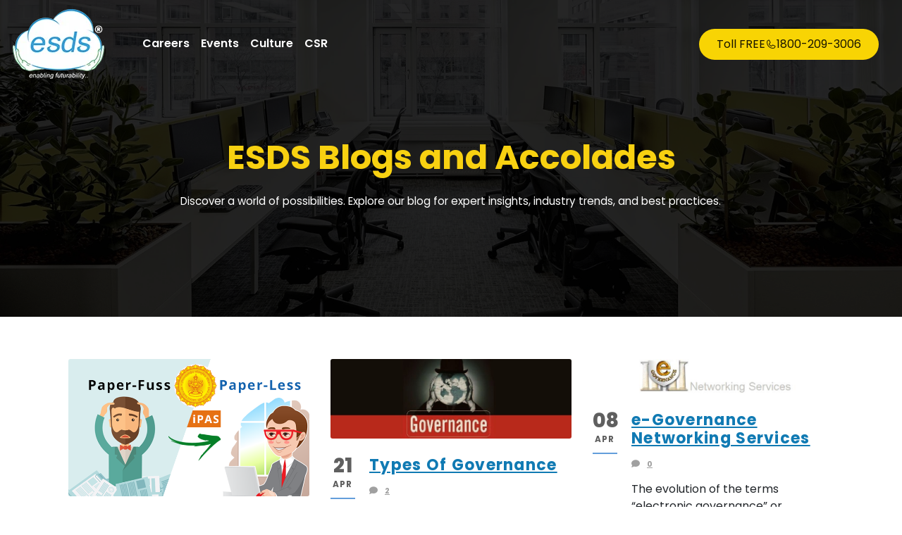

--- FILE ---
content_type: text/javascript;charset=utf-8
request_url: https://intensedebate.com/js/getCommentCounts.php?src=wp-2&acct=b7d088759b06326eb91b91494dbe9e82&ids=&guids=&links=&titles=&authors=&times=
body_size: 267
content:
var counts = [], linkUrls = [], targets = [], ids = [];IDHasLoaded = true;var theCount = 0;
var idLinksToReplace = Array();
var spans = document.getElementsByTagName("span");
for ( var i = 0, sp_lng = spans.length; i < sp_lng; i++ ) {	
	if ( spans[i].className == "IDCommentsReplace" ) {
		idLinksToReplace[idLinksToReplace.length] = spans[i].parentNode;
		theCount++;
	}
}

for ( var i = 0, repl_lng = idLinksToReplace.length; i < repl_lng; i++ ) {
	if ( !linkUrls[i] )
		break;
	
	if ( typeof idLinksToReplace[i].href != 'undefined' ) idLinksToReplace[i].href = idLinksToReplace[i].href.replace( /#.*/, '#idc-container' );
	idLinksToReplace[i].id = ids[i];
	idLinksToReplace[i].target = targets[i];
	idLinksToReplace[i].innerHTML = counts[i];
}


--- FILE ---
content_type: text/plain
request_url: https://www.google-analytics.com/j/collect?v=1&_v=j102&a=412971756&t=pageview&_s=1&dl=https%3A%2F%2Fwww.esds.co.in%2Fblog%2Fcategory%2Fe-governance%2F&ul=en-us%40posix&dt=e-Governance&sr=1280x720&vp=1280x720&_u=YCDAgEABAAAAACAAI~&jid=513160619&gjid=688291276&cid=1052137191.1768865041&tid=UA-44889284-1&_gid=686266837.1768865041&_slc=1&gtm=45He61e1n81PTG9LFRv78499349za200zd78499349&gcd=13l3l3l3l1l1&dma=0&tag_exp=103116026~103200004~104527907~104528500~104684208~104684211~105391252~115938465~115938468~117041587&z=375324250
body_size: -450
content:
2,cG-6J3X4TSS5Y